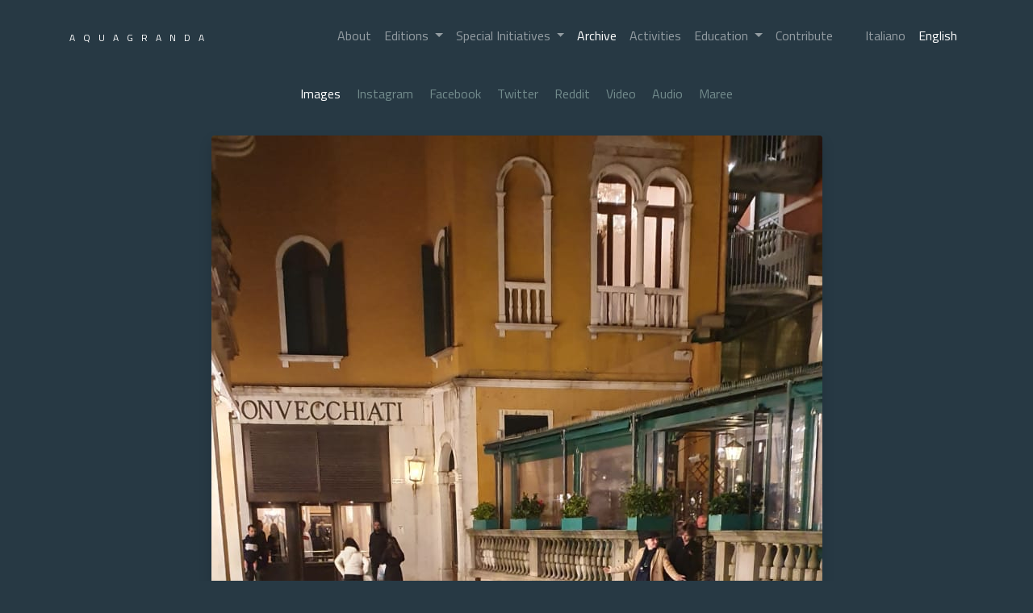

--- FILE ---
content_type: text/html; charset=utf-8
request_url: https://aquagrandainvenice.it/en/imgs/46487
body_size: 3369
content:
<!DOCTYPE html>
<html>
<head>
<title>
Foto 46487, fornita da Maria Parisi
- Aquagranda
</title>
<meta name="csrf-param" content="authenticity_token" />
<meta name="csrf-token" content="eVr1/iFMSydhs3p4AlpshmCvQ60NDhjarTAtCwCo6NBoO5UHtrllGgCHH5s4k/wNElrAQlnuQAPptyLBQzH41A==" />

<meta content='width=device-width, initial-scale=1, shrink-to-fit=no' name='viewport'>
<link rel="stylesheet" media="all" href="/packs/css/application-77808bd3.css" data-turbolinks-track="reload" />
<script src="/packs/js/application-1803694223f56b8fb492.js" data-turbolinks-track="reload"></script>
<meta content='Alessandro Descovi, Gabriella Traviglia, Rubynetti' name='author'>
<link href='/intro/img/logo_ag.png' rel='icon' sizes='16x16' type='image/png'>
<script crossorigin='anonymous' src='https://kit.fontawesome.com/c1d717e264.js'></script>

<link href='https://fonts.googleapis.com/css?family=Titillium+Web:400,600,700&amp;display=swap' rel='stylesheet'>
</head>
<body>
<nav class='navbar navbar-expand-lg navbar-dark py-4 container'>
<div class='flex-grow-1 text-left'>
<a class='navbar-brand' href='/en/welcome'>
<!-- /%img.img-fluid(src="/intro/img/timbro_ag.png" style="max-width:50px;") -->
<span class='title text-white text-decoration-none'>Aquagranda</span>
</a>
</div>
<button aria-controls='navbarSupportedContent' aria-expanded='false' aria-label='Toggle navigation' class='navbar-toggler' data-target='#navbarSupportedContent' data-toggle='collapse' type='button'>
<span class='navbar-toggler-icon'></span>
</button>
<div class='collapse navbar-collapse flex-grow-1 text-right' id='navbarSupportedContent'>
<ul class='navbar-nav ml-auto'>
<li class='nav-item'>
<a class='nav-link' href='/en/about'>
About
</a>
</li>
<li class='nav-item dropdown'>
<a aria-expanded='false' aria-haspopup='true' class='nav-link dropdown-toggle' data-toggle='dropdown' href='#' id='navbarDropdown' role='button'>
Editions
</a>
<div aria-labelledby='navbarDropdown' class='dropdown-menu'>
<a class='dropdown-item' href='/en/aquagranda2023'>
2023 Encounters and dialogues on tides
</a>
<a class='dropdown-item' href='/en/exhibit'>
2022 On Waters
</a>
<a class='dropdown-item' href='/nuxt'>
2021 Navigating AquaGranda
</a>
</div>
</li>
<li class='nav-item dropdown'>
<a aria-expanded='false' aria-haspopup='true' class='nav-link dropdown-toggle' data-toggle='dropdown' href='#' id='navbarDropdown' role='button'>
Special Initiatives
</a>
<div aria-labelledby='navbarDropdown' class='dropdown-menu'>
<a class='dropdown-item' href='/en/stratigrafieoperative'>
Stratigrafie operative
</a>
<a class='dropdown-item' href='/en/archive_area/call_for_contributors'>
AquaGranda Stories
</a>
</div>
</li>
<li class='nav-item'>
<a class='nav-link active' href='/en/archive'>
Archive
</a>
</li>
<li class='nav-item'>
<a class='nav-link' href='/en/activities'>
Activities
</a>
</li>
<li class='nav-item dropdown'>
<a aria-expanded='false' aria-haspopup='true' class='nav-link dropdown-toggle' data-toggle='dropdown' href='#' id='navbarDropdown' role='button'>
Education
</a>
<div aria-labelledby='navbarDropdown' class='dropdown-menu'>
<a class='dropdown-item' href='/en/laboratorio1966'>
1966 Voice Map
</a>
<a class='dropdown-item' href='/en/archive_area/educational_activities'>
A tide of ideas - Awards
</a>
</div>
</li>
<li class='nav-item mr-lg-4'>
<a class='nav-link' href='/en/contribute'>
Contribute
</a>
</li>
<li class='nav-item'>
<a class='nav-link' href='/it/imgs/46487'>Italiano</a>
</li>
<li class='nav-item'>
<a class='nav-link active' href='/en/imgs/46487'>English</a>
</li>
<li class='nav-item d-none'>
<a class='nav-link' href='#'>
Extra
</a>
</li>
</ul>
</div>
</nav>

<div class='text-center p-3 mb-4'>
<a class="p-2 text-white" data-turbolinks="true" href="/en/imgs">Images</a>
<a class="p-2 " data-turbolinks="true" href="/en/instagrams">Instagram</a>
<a class="p-2 " data-turbolinks="false" href="/en/archive_area/facebooks">Facebook</a>
<a class="p-2 " data-turbolinks="true" href="/en/twitters">Twitter</a>
<a class="p-2 " data-turbolinks="true" href="/en/archive_area/reddits">Reddit</a>
<a class='p-2 d-none' href=''>Whatsapp</a>
<a class="p-2 " data-turbolinks="true" href="/en/videos">Video</a>
<a class="p-2 " data-turbolinks="true" href="/en/archive_area/audios">Audio</a>
<a class="p-2 " data-turbolinks="true" href="/en/archive_area/tide_levels">Maree</a>
</div>
<div class='container'>
<div class='row'>
<div class='col'>
<div class='text-center'><img class="img-fluid rounded shadow" src="/media/data/images/82768e43c73ec539aaa545ba2591fce4d7d4dba992949093ff1f1010703bab4e.jpg" /></div>
</div>
</div>
</div>
<div class='container'>
<div class='py-5'>
<p class='text-center'>
Photo provided by
<strong class='text-white'>Maria Parisi</strong>
</p>
<p class='text-center'>
<small>If you recognize yourself as the owner of the image or appear in the image
without your consent and intend to have more information
about our archive write to aquagranda@unive.it
</small>
</p>
</div>
</div>

<div id='loghi_partner' style='background-color: #4e6b70'>
<div class='container pt-1'>
<div class='row text-left pt-3'>
<div class='col-lg-3 mt-1 mb-2'>
<p class='text-white mb-3 text-uppercase'>An initiative promoted by</p>
<div class='row text-center text-sm-left container p-3'>
<div class='col-6 col-sm-6 pl-0'>
<a href='https://distrettovenezianoricerca.it/' target='_blank'>
<img alt='Logo DVRI' class='img-fluid ml-0' height='20' src='/intro/img/dvri.png'>
</a>
</div>
<div class='col-6 col-sm-6'>
<a href='https://www.unive.it/' target='_blank'>
<img alt='Logo Ca&#39;Foscari' class='img-fluid' height='70' src='/intro/img/cf_bianco.png'>
</a>
</div>
<div class='col-6 col-sm-6 pl-0'>
<a href='https://www.odycceus.eu/' target='_blank'>
<img alt='Logo Odyceus' class='img-fluid' height='70' src='/intro/img/odyceus_bianco.png'>
</a>
</div>
</div>
<div class='row py-1 container'>
<p class='text-white mb-3 text-uppercase'>Winner of the Honorary Mention 2023</p>
<div class='col-lg-12 mt-2 mb-2 pl-0'>
<div style='max-width: 200px'>
<a href='https://ars.electronica.art/citizenscience/en/winners/' target='_blank'>
<img alt='logo citizen science ars electronica' class='img-fluid' height='80' src='/intro/img/eu-citizen-science-prize-logo-white.png'>
</a>
</div>
</div>
</div>
<div class='row mt-2 text-left py-1 container mb-2'>
<p class='text-white mb-3 text-uppercase'>A project cofunded by European Union</p>
<div class='col-lg-12 mt-2 mb-2 pl-0'>
<div style='max-width: 127px'>
<a href='https://europa.eu/european-union/index_en' target='_blank'>
<img alt='logo unione europea' class='img-fluid' height='60' src='/intro/img/horiz_it.png'>
</a>
</div>
</div>
</div>
</div>
<div class='col-lg-6 mb-2'>
<p class='text-white mb-3 text-uppercase'>Navigating Aquagranda, a digital community memory</p>
<div class='row text-left p-2 container'>
<p class='pl-2 text-uppercase'>You can navigate the exhibition directly on your mobile</p>
<ul style='list-style-type:none; padding-inline-start:10px'>
<li>
<i class='fas fa-angle-right text-uppercase'></i>
Visit the exhibition trough the
<strong>
<a class='pb-2' href='/nuxt' style='color:#fff' target='_blank'>Web.</a>
</strong>
</li>
<li>
<i class='fas fa-angle-right'></i>
Visit the exhibition trough the App
<strong>
<a class='pb-2' href='https://apps.apple.com/de/app/aquagranda/id1567076648?l=en' style='color:#fff' target='_blank'>iOS</a>
<a class='pb-2' href='https://play.google.com/store/apps/details?id=com.sciencegallery.venice.AquaGranda' style='color:#fff' target='_blank'>android</a>
</strong>
</li>
</ul>
</div>
<div class='row text-left p-3 container'>
<p class='text-white mb-3 text-uppercase'>PRESS</p>
<div class='row text-left p-2 container'>
<ul style='list-style-type:none; padding-inline-start:10px'>
<li class='pl-0'>
<i class='fas fa-angle-right'></i>
<strong>
<a href='https://drive.google.com/drive/folders/1tOBq0VMzCSXVYwju1QKOOjOcVBidTkup?usp=share_link' style='color:#fff' target='_blank'>
Access the press kit
</a>
</strong>
</li>
<li class='pl-0'>
<i class='fas fa-angle-right'></i>
<strong>
<a href='https://bit.ly/38i7K9Z' style='color:#fff' target='_blank'>
Archive&#39;s statistics
</a>
</strong>
</li>
</ul>
</div>
<div class='row text-left p-3 container'>
<p class='text-white mb-3 text-uppercase'>Donation</p>
<div class='row text-left p-2 container'>
<ul style='list-style-type:none; padding-inline-start:10px'>
<li class='pl-0'>
<i class='fas fa-angle-right'></i>
<strong style='color:#fff'>ASSOCIAZIONE DISTRETTO VENEZIANO RICERCA E INNOVAZIONE: IBAN IT67 D030 6909 6061 0000 0100 522</strong>
</li>
</ul>
</div>
</div>
</div>
</div>
<div class='col-lg-3 mt-1 mb-2'>
<p class='text-white mb-3 text-uppercase'>
Extra contents
</p>
<div class='row text-left p-2 container'>
<ul style='list-style-type:none; padding-inline-start:10px'>
<li>
<i class='fas fa-angle-right'></i>
Listen to our
<strong>
<a href='http://www.aquagrandainvenice.it/it/activities/6' style='color:#fff' target='_blank'>Podcast</a>
</strong>
</li>
<li>
<i class='fas fa-angle-right'></i>
Follow our
<strong>
<a href='/en/activities' style='color:#fff' target='_blank'>
events
</a>
</strong>
</li>
</ul>
</div>
<div class='row mt-5 text-left pl-2 pr-2 container'>
<p class='text-white mb-3 pl-2 text-uppercase'>
Contribute
</p>
<ul style='list-style-type:none; padding-inline-start:10px'>
<li class='pl-0'>
<i class='fas fa-angle-right'></i>
Send us your
<strong>
<a href='/en/contribute' style='color:#fff' target='_blank'>
pics, messagges, and audios
</a>
</strong>
</li>
<li class='pl-0'>
<i class='fas fa-angle-right'></i>
Collaborate to
<strong>
<a href='/en/contribute' style='color:#fff' target='_blank'>
work of catalogation
</a>
</strong>
</li>
</ul>
<div class='row mt-5 text-left pl-2 pr-2 container'>
<p class='text-white mb-3 pl-2 text-uppercase'>
Go deeper
</p>
<ul style='list-style-type:none; padding-inline-start:10px'>
<li class='pl-0'>
<i class='fas fa-angle-right'></i>
<strong>
<a href='https://zenodo.org/record/4739305#.YZYZZ73MI-R' style='color:#fff' target='_blank'>
Read our Book
</a>
</strong>
</li>
<li class='pl-0'>
<i class='fas fa-angle-right'></i>
<strong>
<a href='https://my.matterport.com/show/?m=6EnPZMSgiry' style='color:#fff' target='_blank'>
Explore AquaGranda on Matterport
</a>
</strong>
</li>
</ul>
</div>
</div>
</div>
</div>
</div>
</div>

</body>
</html>
